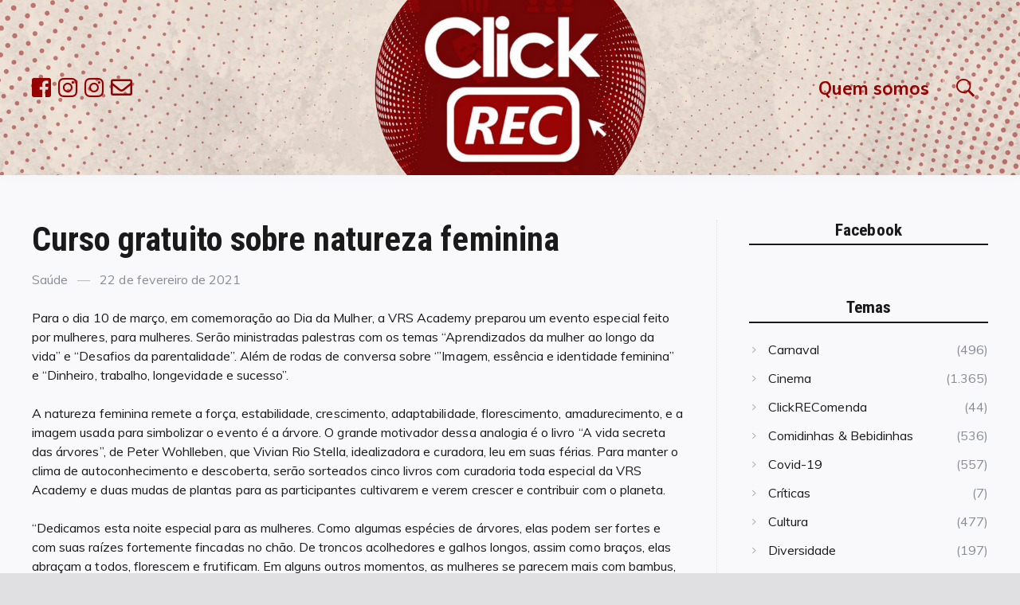

--- FILE ---
content_type: text/html; charset=UTF-8
request_url: https://clickrec.com.br/2021/02/curso-gratuito-sobre-natureza-feminina/
body_size: 14033
content:
<!doctype html>
<html lang="pt-BR" xmlns:fb="https://www.facebook.com/2008/fbml" xmlns:addthis="https://www.addthis.com/help/api-spec"  class="no-js">
<head>
	<meta charset="UTF-8">
	<meta name="viewport" content="width=device-width, initial-scale=1">
	<link rel="profile" href="https://gmpg.org/xfn/11">

	<script>(function(html){html.className = html.className.replace(/\bno-js\b/,'js')})(document.documentElement);</script>

			<style type="text/css">
			html {
			/*font-size: 100% !important;*/
			-webkit-text-size-adjust: 100% !important;
			/* Font varient */
			font-variant-ligatures: none !important;
			-webkit-font-variant-ligatures: none !important;
			/* Smoothing */
			-moz-osx-font-smoothing: grayscale !important;
			-webkit-font-smoothing: antialiased !important;
			-moz-font-smoothing: antialiased !important;
			font-smoothing: antialiased !important;
			text-rendering: optimizelegibility !important;
			/* Adjusts */
			text-shadow: rgba(0, 0, 0, .01) 0 0 1px !important;
			letter-spacing: .003em !important;
			}
			</style>
			<meta name='robots' content='index, follow, max-image-preview:large, max-snippet:-1, max-video-preview:-1' />
	<style>img:is([sizes="auto" i], [sizes^="auto," i]) { contain-intrinsic-size: 3000px 1500px }</style>
	
<!-- Google Tag Manager for WordPress by gtm4wp.com -->
<script data-cfasync="false" data-pagespeed-no-defer>
	var gtm4wp_datalayer_name = "dataLayer";
	var dataLayer = dataLayer || [];
</script>
<!-- End Google Tag Manager for WordPress by gtm4wp.com -->
	<!-- This site is optimized with the Yoast SEO plugin v24.5 - https://yoast.com/wordpress/plugins/seo/ -->
	<title>Curso gratuito sobre natureza feminina - ClickREC</title>
	<link rel="canonical" href="https://clickrec.com.br/2021/02/curso-gratuito-sobre-natureza-feminina/" />
	<meta property="og:locale" content="pt_BR" />
	<meta property="og:type" content="article" />
	<meta property="og:title" content="Curso gratuito sobre natureza feminina - ClickREC" />
	<meta property="og:description" content="Para o dia 10 de março, em comemoração ao Dia da Mulher, a VRS Academy preparou um evento especial feito por mulheres, para mulheres. Serão ministradas palestras com os temas &#8220;Aprendizados da mulher ao longo da vida&#8221; e &#8220;Desafios da parentalidade&#8221;. Além de rodas de conversa sobre &#8216;&#8221;Imagem, essência e identidade feminina&#8221; e &#8220;Dinheiro, trabalho, longevidade e sucesso&#8221;. &hellip; Read more &quot;Curso gratuito sobre natureza feminina&quot;" />
	<meta property="og:url" content="https://clickrec.com.br/2021/02/curso-gratuito-sobre-natureza-feminina/" />
	<meta property="og:site_name" content="ClickREC" />
	<meta property="article:publisher" content="https://www.facebook.com/RevistaClickRec/" />
	<meta property="article:published_time" content="2021-02-22T17:40:58+00:00" />
	<meta property="og:image" content="https://clickrec.com.br/wp-content/uploads/2020/11/logo-fb-clickrec1.jpg" />
	<meta property="og:image:width" content="1080" />
	<meta property="og:image:height" content="564" />
	<meta property="og:image:type" content="image/jpeg" />
	<meta name="author" content="Redação ClickREC" />
	<meta name="twitter:card" content="summary_large_image" />
	<meta name="twitter:creator" content="@revistaclickrec" />
	<meta name="twitter:site" content="@revistaclickrec" />
	<meta name="twitter:label1" content="Escrito por" />
	<meta name="twitter:data1" content="Redação ClickREC" />
	<meta name="twitter:label2" content="Est. tempo de leitura" />
	<meta name="twitter:data2" content="2 minutos" />
	<script type="application/ld+json" class="yoast-schema-graph">{"@context":"https://schema.org","@graph":[{"@type":"Article","@id":"https://clickrec.com.br/2021/02/curso-gratuito-sobre-natureza-feminina/#article","isPartOf":{"@id":"https://clickrec.com.br/2021/02/curso-gratuito-sobre-natureza-feminina/"},"author":{"name":"Redação ClickREC","@id":"https://clickrec.com.br/#/schema/person/26c065d51a18052de28ac1ef268ccfc5"},"headline":"Curso gratuito sobre natureza feminina","datePublished":"2021-02-22T17:40:58+00:00","mainEntityOfPage":{"@id":"https://clickrec.com.br/2021/02/curso-gratuito-sobre-natureza-feminina/"},"wordCount":415,"publisher":{"@id":"https://clickrec.com.br/#organization"},"articleSection":["Saúde"],"inLanguage":"pt-BR"},{"@type":"WebPage","@id":"https://clickrec.com.br/2021/02/curso-gratuito-sobre-natureza-feminina/","url":"https://clickrec.com.br/2021/02/curso-gratuito-sobre-natureza-feminina/","name":"Curso gratuito sobre natureza feminina - ClickREC","isPartOf":{"@id":"https://clickrec.com.br/#website"},"datePublished":"2021-02-22T17:40:58+00:00","breadcrumb":{"@id":"https://clickrec.com.br/2021/02/curso-gratuito-sobre-natureza-feminina/#breadcrumb"},"inLanguage":"pt-BR","potentialAction":[{"@type":"ReadAction","target":["https://clickrec.com.br/2021/02/curso-gratuito-sobre-natureza-feminina/"]}]},{"@type":"BreadcrumbList","@id":"https://clickrec.com.br/2021/02/curso-gratuito-sobre-natureza-feminina/#breadcrumb","itemListElement":[{"@type":"ListItem","position":1,"name":"Início","item":"https://clickrec.com.br/"},{"@type":"ListItem","position":2,"name":"Curso gratuito sobre natureza feminina"}]},{"@type":"WebSite","@id":"https://clickrec.com.br/#website","url":"https://clickrec.com.br/","name":"ClickREC","description":"Sempre jovem e inteligente como você!","publisher":{"@id":"https://clickrec.com.br/#organization"},"potentialAction":[{"@type":"SearchAction","target":{"@type":"EntryPoint","urlTemplate":"https://clickrec.com.br/?s={search_term_string}"},"query-input":{"@type":"PropertyValueSpecification","valueRequired":true,"valueName":"search_term_string"}}],"inLanguage":"pt-BR"},{"@type":"Organization","@id":"https://clickrec.com.br/#organization","name":"ClickREC","url":"https://clickrec.com.br/","logo":{"@type":"ImageObject","inLanguage":"pt-BR","@id":"https://clickrec.com.br/#/schema/logo/image/","url":"https://clickrec.com.br/wp-content/uploads/2019/12/logo-clickrec-2019.png","contentUrl":"https://clickrec.com.br/wp-content/uploads/2019/12/logo-clickrec-2019.png","width":780,"height":780,"caption":"ClickREC"},"image":{"@id":"https://clickrec.com.br/#/schema/logo/image/"},"sameAs":["https://www.facebook.com/RevistaClickRec/","https://x.com/revistaclickrec","https://www.instagram.com/asmeninasblog"]},{"@type":"Person","@id":"https://clickrec.com.br/#/schema/person/26c065d51a18052de28ac1ef268ccfc5","name":"Redação ClickREC","image":{"@type":"ImageObject","inLanguage":"pt-BR","@id":"https://clickrec.com.br/#/schema/person/image/","url":"https://secure.gravatar.com/avatar/7ef6ead579d7d64d327f70e9f77ca240?s=96&d=mm&r=g","contentUrl":"https://secure.gravatar.com/avatar/7ef6ead579d7d64d327f70e9f77ca240?s=96&d=mm&r=g","caption":"Redação ClickREC"},"sameAs":["https://clickrec.com.br"]}]}</script>
	<!-- / Yoast SEO plugin. -->


<link rel='dns-prefetch' href='//fonts.googleapis.com' />
<link href='https://fonts.gstatic.com' crossorigin rel='preconnect' />
<link rel="alternate" type="application/rss+xml" title="Feed para ClickREC &raquo;" href="https://clickrec.com.br/feed/" />
<link rel="alternate" type="application/rss+xml" title="Feed de comentários para ClickREC &raquo;" href="https://clickrec.com.br/comments/feed/" />
<script type="text/javascript">
/* <![CDATA[ */
window._wpemojiSettings = {"baseUrl":"https:\/\/s.w.org\/images\/core\/emoji\/15.0.3\/72x72\/","ext":".png","svgUrl":"https:\/\/s.w.org\/images\/core\/emoji\/15.0.3\/svg\/","svgExt":".svg","source":{"concatemoji":"https:\/\/clickrec.com.br\/wp-includes\/js\/wp-emoji-release.min.js?ver=6.7.4"}};
/*! This file is auto-generated */
!function(i,n){var o,s,e;function c(e){try{var t={supportTests:e,timestamp:(new Date).valueOf()};sessionStorage.setItem(o,JSON.stringify(t))}catch(e){}}function p(e,t,n){e.clearRect(0,0,e.canvas.width,e.canvas.height),e.fillText(t,0,0);var t=new Uint32Array(e.getImageData(0,0,e.canvas.width,e.canvas.height).data),r=(e.clearRect(0,0,e.canvas.width,e.canvas.height),e.fillText(n,0,0),new Uint32Array(e.getImageData(0,0,e.canvas.width,e.canvas.height).data));return t.every(function(e,t){return e===r[t]})}function u(e,t,n){switch(t){case"flag":return n(e,"\ud83c\udff3\ufe0f\u200d\u26a7\ufe0f","\ud83c\udff3\ufe0f\u200b\u26a7\ufe0f")?!1:!n(e,"\ud83c\uddfa\ud83c\uddf3","\ud83c\uddfa\u200b\ud83c\uddf3")&&!n(e,"\ud83c\udff4\udb40\udc67\udb40\udc62\udb40\udc65\udb40\udc6e\udb40\udc67\udb40\udc7f","\ud83c\udff4\u200b\udb40\udc67\u200b\udb40\udc62\u200b\udb40\udc65\u200b\udb40\udc6e\u200b\udb40\udc67\u200b\udb40\udc7f");case"emoji":return!n(e,"\ud83d\udc26\u200d\u2b1b","\ud83d\udc26\u200b\u2b1b")}return!1}function f(e,t,n){var r="undefined"!=typeof WorkerGlobalScope&&self instanceof WorkerGlobalScope?new OffscreenCanvas(300,150):i.createElement("canvas"),a=r.getContext("2d",{willReadFrequently:!0}),o=(a.textBaseline="top",a.font="600 32px Arial",{});return e.forEach(function(e){o[e]=t(a,e,n)}),o}function t(e){var t=i.createElement("script");t.src=e,t.defer=!0,i.head.appendChild(t)}"undefined"!=typeof Promise&&(o="wpEmojiSettingsSupports",s=["flag","emoji"],n.supports={everything:!0,everythingExceptFlag:!0},e=new Promise(function(e){i.addEventListener("DOMContentLoaded",e,{once:!0})}),new Promise(function(t){var n=function(){try{var e=JSON.parse(sessionStorage.getItem(o));if("object"==typeof e&&"number"==typeof e.timestamp&&(new Date).valueOf()<e.timestamp+604800&&"object"==typeof e.supportTests)return e.supportTests}catch(e){}return null}();if(!n){if("undefined"!=typeof Worker&&"undefined"!=typeof OffscreenCanvas&&"undefined"!=typeof URL&&URL.createObjectURL&&"undefined"!=typeof Blob)try{var e="postMessage("+f.toString()+"("+[JSON.stringify(s),u.toString(),p.toString()].join(",")+"));",r=new Blob([e],{type:"text/javascript"}),a=new Worker(URL.createObjectURL(r),{name:"wpTestEmojiSupports"});return void(a.onmessage=function(e){c(n=e.data),a.terminate(),t(n)})}catch(e){}c(n=f(s,u,p))}t(n)}).then(function(e){for(var t in e)n.supports[t]=e[t],n.supports.everything=n.supports.everything&&n.supports[t],"flag"!==t&&(n.supports.everythingExceptFlag=n.supports.everythingExceptFlag&&n.supports[t]);n.supports.everythingExceptFlag=n.supports.everythingExceptFlag&&!n.supports.flag,n.DOMReady=!1,n.readyCallback=function(){n.DOMReady=!0}}).then(function(){return e}).then(function(){var e;n.supports.everything||(n.readyCallback(),(e=n.source||{}).concatemoji?t(e.concatemoji):e.wpemoji&&e.twemoji&&(t(e.twemoji),t(e.wpemoji)))}))}((window,document),window._wpemojiSettings);
/* ]]> */
</script>
<style id='wp-emoji-styles-inline-css' type='text/css'>

	img.wp-smiley, img.emoji {
		display: inline !important;
		border: none !important;
		box-shadow: none !important;
		height: 1em !important;
		width: 1em !important;
		margin: 0 0.07em !important;
		vertical-align: -0.1em !important;
		background: none !important;
		padding: 0 !important;
	}
</style>
<link rel='stylesheet' id='wp-block-library-css' href='https://clickrec.com.br/wp-includes/css/dist/block-library/style.min.css?ver=6.7.4' type='text/css' media='all' />
<style id='classic-theme-styles-inline-css' type='text/css'>
/*! This file is auto-generated */
.wp-block-button__link{color:#fff;background-color:#32373c;border-radius:9999px;box-shadow:none;text-decoration:none;padding:calc(.667em + 2px) calc(1.333em + 2px);font-size:1.125em}.wp-block-file__button{background:#32373c;color:#fff;text-decoration:none}
</style>
<style id='global-styles-inline-css' type='text/css'>
:root{--wp--preset--aspect-ratio--square: 1;--wp--preset--aspect-ratio--4-3: 4/3;--wp--preset--aspect-ratio--3-4: 3/4;--wp--preset--aspect-ratio--3-2: 3/2;--wp--preset--aspect-ratio--2-3: 2/3;--wp--preset--aspect-ratio--16-9: 16/9;--wp--preset--aspect-ratio--9-16: 9/16;--wp--preset--color--black: #000000;--wp--preset--color--cyan-bluish-gray: #abb8c3;--wp--preset--color--white: #ffffff;--wp--preset--color--pale-pink: #f78da7;--wp--preset--color--vivid-red: #cf2e2e;--wp--preset--color--luminous-vivid-orange: #ff6900;--wp--preset--color--luminous-vivid-amber: #fcb900;--wp--preset--color--light-green-cyan: #7bdcb5;--wp--preset--color--vivid-green-cyan: #00d084;--wp--preset--color--pale-cyan-blue: #8ed1fc;--wp--preset--color--vivid-cyan-blue: #0693e3;--wp--preset--color--vivid-purple: #9b51e0;--wp--preset--gradient--vivid-cyan-blue-to-vivid-purple: linear-gradient(135deg,rgba(6,147,227,1) 0%,rgb(155,81,224) 100%);--wp--preset--gradient--light-green-cyan-to-vivid-green-cyan: linear-gradient(135deg,rgb(122,220,180) 0%,rgb(0,208,130) 100%);--wp--preset--gradient--luminous-vivid-amber-to-luminous-vivid-orange: linear-gradient(135deg,rgba(252,185,0,1) 0%,rgba(255,105,0,1) 100%);--wp--preset--gradient--luminous-vivid-orange-to-vivid-red: linear-gradient(135deg,rgba(255,105,0,1) 0%,rgb(207,46,46) 100%);--wp--preset--gradient--very-light-gray-to-cyan-bluish-gray: linear-gradient(135deg,rgb(238,238,238) 0%,rgb(169,184,195) 100%);--wp--preset--gradient--cool-to-warm-spectrum: linear-gradient(135deg,rgb(74,234,220) 0%,rgb(151,120,209) 20%,rgb(207,42,186) 40%,rgb(238,44,130) 60%,rgb(251,105,98) 80%,rgb(254,248,76) 100%);--wp--preset--gradient--blush-light-purple: linear-gradient(135deg,rgb(255,206,236) 0%,rgb(152,150,240) 100%);--wp--preset--gradient--blush-bordeaux: linear-gradient(135deg,rgb(254,205,165) 0%,rgb(254,45,45) 50%,rgb(107,0,62) 100%);--wp--preset--gradient--luminous-dusk: linear-gradient(135deg,rgb(255,203,112) 0%,rgb(199,81,192) 50%,rgb(65,88,208) 100%);--wp--preset--gradient--pale-ocean: linear-gradient(135deg,rgb(255,245,203) 0%,rgb(182,227,212) 50%,rgb(51,167,181) 100%);--wp--preset--gradient--electric-grass: linear-gradient(135deg,rgb(202,248,128) 0%,rgb(113,206,126) 100%);--wp--preset--gradient--midnight: linear-gradient(135deg,rgb(2,3,129) 0%,rgb(40,116,252) 100%);--wp--preset--font-size--small: 13px;--wp--preset--font-size--medium: 20px;--wp--preset--font-size--large: 36px;--wp--preset--font-size--x-large: 42px;--wp--preset--spacing--20: 0.44rem;--wp--preset--spacing--30: 0.67rem;--wp--preset--spacing--40: 1rem;--wp--preset--spacing--50: 1.5rem;--wp--preset--spacing--60: 2.25rem;--wp--preset--spacing--70: 3.38rem;--wp--preset--spacing--80: 5.06rem;--wp--preset--shadow--natural: 6px 6px 9px rgba(0, 0, 0, 0.2);--wp--preset--shadow--deep: 12px 12px 50px rgba(0, 0, 0, 0.4);--wp--preset--shadow--sharp: 6px 6px 0px rgba(0, 0, 0, 0.2);--wp--preset--shadow--outlined: 6px 6px 0px -3px rgba(255, 255, 255, 1), 6px 6px rgba(0, 0, 0, 1);--wp--preset--shadow--crisp: 6px 6px 0px rgba(0, 0, 0, 1);}:where(.is-layout-flex){gap: 0.5em;}:where(.is-layout-grid){gap: 0.5em;}body .is-layout-flex{display: flex;}.is-layout-flex{flex-wrap: wrap;align-items: center;}.is-layout-flex > :is(*, div){margin: 0;}body .is-layout-grid{display: grid;}.is-layout-grid > :is(*, div){margin: 0;}:where(.wp-block-columns.is-layout-flex){gap: 2em;}:where(.wp-block-columns.is-layout-grid){gap: 2em;}:where(.wp-block-post-template.is-layout-flex){gap: 1.25em;}:where(.wp-block-post-template.is-layout-grid){gap: 1.25em;}.has-black-color{color: var(--wp--preset--color--black) !important;}.has-cyan-bluish-gray-color{color: var(--wp--preset--color--cyan-bluish-gray) !important;}.has-white-color{color: var(--wp--preset--color--white) !important;}.has-pale-pink-color{color: var(--wp--preset--color--pale-pink) !important;}.has-vivid-red-color{color: var(--wp--preset--color--vivid-red) !important;}.has-luminous-vivid-orange-color{color: var(--wp--preset--color--luminous-vivid-orange) !important;}.has-luminous-vivid-amber-color{color: var(--wp--preset--color--luminous-vivid-amber) !important;}.has-light-green-cyan-color{color: var(--wp--preset--color--light-green-cyan) !important;}.has-vivid-green-cyan-color{color: var(--wp--preset--color--vivid-green-cyan) !important;}.has-pale-cyan-blue-color{color: var(--wp--preset--color--pale-cyan-blue) !important;}.has-vivid-cyan-blue-color{color: var(--wp--preset--color--vivid-cyan-blue) !important;}.has-vivid-purple-color{color: var(--wp--preset--color--vivid-purple) !important;}.has-black-background-color{background-color: var(--wp--preset--color--black) !important;}.has-cyan-bluish-gray-background-color{background-color: var(--wp--preset--color--cyan-bluish-gray) !important;}.has-white-background-color{background-color: var(--wp--preset--color--white) !important;}.has-pale-pink-background-color{background-color: var(--wp--preset--color--pale-pink) !important;}.has-vivid-red-background-color{background-color: var(--wp--preset--color--vivid-red) !important;}.has-luminous-vivid-orange-background-color{background-color: var(--wp--preset--color--luminous-vivid-orange) !important;}.has-luminous-vivid-amber-background-color{background-color: var(--wp--preset--color--luminous-vivid-amber) !important;}.has-light-green-cyan-background-color{background-color: var(--wp--preset--color--light-green-cyan) !important;}.has-vivid-green-cyan-background-color{background-color: var(--wp--preset--color--vivid-green-cyan) !important;}.has-pale-cyan-blue-background-color{background-color: var(--wp--preset--color--pale-cyan-blue) !important;}.has-vivid-cyan-blue-background-color{background-color: var(--wp--preset--color--vivid-cyan-blue) !important;}.has-vivid-purple-background-color{background-color: var(--wp--preset--color--vivid-purple) !important;}.has-black-border-color{border-color: var(--wp--preset--color--black) !important;}.has-cyan-bluish-gray-border-color{border-color: var(--wp--preset--color--cyan-bluish-gray) !important;}.has-white-border-color{border-color: var(--wp--preset--color--white) !important;}.has-pale-pink-border-color{border-color: var(--wp--preset--color--pale-pink) !important;}.has-vivid-red-border-color{border-color: var(--wp--preset--color--vivid-red) !important;}.has-luminous-vivid-orange-border-color{border-color: var(--wp--preset--color--luminous-vivid-orange) !important;}.has-luminous-vivid-amber-border-color{border-color: var(--wp--preset--color--luminous-vivid-amber) !important;}.has-light-green-cyan-border-color{border-color: var(--wp--preset--color--light-green-cyan) !important;}.has-vivid-green-cyan-border-color{border-color: var(--wp--preset--color--vivid-green-cyan) !important;}.has-pale-cyan-blue-border-color{border-color: var(--wp--preset--color--pale-cyan-blue) !important;}.has-vivid-cyan-blue-border-color{border-color: var(--wp--preset--color--vivid-cyan-blue) !important;}.has-vivid-purple-border-color{border-color: var(--wp--preset--color--vivid-purple) !important;}.has-vivid-cyan-blue-to-vivid-purple-gradient-background{background: var(--wp--preset--gradient--vivid-cyan-blue-to-vivid-purple) !important;}.has-light-green-cyan-to-vivid-green-cyan-gradient-background{background: var(--wp--preset--gradient--light-green-cyan-to-vivid-green-cyan) !important;}.has-luminous-vivid-amber-to-luminous-vivid-orange-gradient-background{background: var(--wp--preset--gradient--luminous-vivid-amber-to-luminous-vivid-orange) !important;}.has-luminous-vivid-orange-to-vivid-red-gradient-background{background: var(--wp--preset--gradient--luminous-vivid-orange-to-vivid-red) !important;}.has-very-light-gray-to-cyan-bluish-gray-gradient-background{background: var(--wp--preset--gradient--very-light-gray-to-cyan-bluish-gray) !important;}.has-cool-to-warm-spectrum-gradient-background{background: var(--wp--preset--gradient--cool-to-warm-spectrum) !important;}.has-blush-light-purple-gradient-background{background: var(--wp--preset--gradient--blush-light-purple) !important;}.has-blush-bordeaux-gradient-background{background: var(--wp--preset--gradient--blush-bordeaux) !important;}.has-luminous-dusk-gradient-background{background: var(--wp--preset--gradient--luminous-dusk) !important;}.has-pale-ocean-gradient-background{background: var(--wp--preset--gradient--pale-ocean) !important;}.has-electric-grass-gradient-background{background: var(--wp--preset--gradient--electric-grass) !important;}.has-midnight-gradient-background{background: var(--wp--preset--gradient--midnight) !important;}.has-small-font-size{font-size: var(--wp--preset--font-size--small) !important;}.has-medium-font-size{font-size: var(--wp--preset--font-size--medium) !important;}.has-large-font-size{font-size: var(--wp--preset--font-size--large) !important;}.has-x-large-font-size{font-size: var(--wp--preset--font-size--x-large) !important;}
:where(.wp-block-post-template.is-layout-flex){gap: 1.25em;}:where(.wp-block-post-template.is-layout-grid){gap: 1.25em;}
:where(.wp-block-columns.is-layout-flex){gap: 2em;}:where(.wp-block-columns.is-layout-grid){gap: 2em;}
:root :where(.wp-block-pullquote){font-size: 1.5em;line-height: 1.6;}
</style>
<link rel='stylesheet' id='ple-style-css' href='https://clickrec.com.br/wp-content/plugins/page-loading-effects/assets/css/style.css?ver=1.0.0' type='text/css' media='all' />
<link rel='stylesheet' id='pz-custom-backend-css' href='https://clickrec.com.br/wp-content/plugins/pz-custom-backend/public/css/pz-custom-backend-public.css?ver=1.1' type='text/css' media='all' />
<link rel='stylesheet' id='quta-fonts-css' href='https://fonts.googleapis.com/css?family=Muli%3A400%2C400i%2C700%2C700i%7CRoboto+Condensed%3A400%2C400i%2C700%2C700i&#038;subset=latin' type='text/css' media='all' />
<link rel='stylesheet' id='font-awesome-css' href='https://clickrec.com.br/pz_clickrec/assets/vendor/font-awesome/css/fontawesome-all.min.css?ver=5.0.9' type='text/css' media='all' />
<link rel='stylesheet' id='ionicons-css' href='https://clickrec.com.br/pz_clickrec/assets/vendor/ionicons/css/ionicons.min.css?ver=2.0.0' type='text/css' media='all' />
<link rel='stylesheet' id='quta-style-css' href='https://clickrec.com.br/pz_clickrec/pz_style.css?ver=6.7.4' type='text/css' media='all' />
<link rel='stylesheet' id='slick-css' href='https://clickrec.com.br/pz_clickrec/assets/vendor/slick/slick.css?ver=1.8.0' type='text/css' media='all' />
<link rel='stylesheet' id='addthis_all_pages-css' href='https://clickrec.com.br/wp-content/plugins/addthis/frontend/build/addthis_wordpress_public.min.css?ver=6.7.4' type='text/css' media='all' />
<script type="text/javascript" src="//clickrec.com.br/wp-content/plugins/wp-hide-security-enhancer/assets/js/devtools-detect.js?ver=2.6.1" id="devtools-detect-js"></script>
<script type="text/javascript" src="https://clickrec.com.br/wp-content/plugins/page-loading-effects/assets/js/ple.preloader.min.js?ver=6.7.4" id="ple-script-js"></script>
<script type="text/javascript" src="https://clickrec.com.br/wp-includes/js/jquery/jquery.min.js?ver=3.7.1" id="jquery-core-js"></script>
<script type="text/javascript" src="https://clickrec.com.br/wp-includes/js/jquery/jquery-migrate.min.js?ver=3.4.1" id="jquery-migrate-js"></script>
<script type="text/javascript" src="https://clickrec.com.br/wp-content/plugins/pz-custom-backend/public/js/pz-custom-backend-public.js?ver=1.1" id="pz-custom-backend-js"></script>
<link rel="https://api.w.org/" href="https://clickrec.com.br/wp-json/" /><link rel="alternate" title="JSON" type="application/json" href="https://clickrec.com.br/wp-json/wp/v2/posts/34367" /><link rel="EditURI" type="application/rsd+xml" title="RSD" href="https://clickrec.com.br/xmlrpc.php?rsd" />
<meta name="generator" content="WordPress 6.7.4" />
<link rel='shortlink' href='https://clickrec.com.br/?p=34367' />
<link rel="alternate" title="oEmbed (JSON)" type="application/json+oembed" href="https://clickrec.com.br/wp-json/oembed/1.0/embed?url=https%3A%2F%2Fclickrec.com.br%2F2021%2F02%2Fcurso-gratuito-sobre-natureza-feminina%2F" />
<link rel="alternate" title="oEmbed (XML)" type="text/xml+oembed" href="https://clickrec.com.br/wp-json/oembed/1.0/embed?url=https%3A%2F%2Fclickrec.com.br%2F2021%2F02%2Fcurso-gratuito-sobre-natureza-feminina%2F&#038;format=xml" />
<script type="text/javascript">
  plePreloader.speed = "";
  if(!plePreloader.speed){
    plePreloader.speed=4000;
  }
  plePreloader.elem = "ple-loader-wraps99";
  plePreloader.elemInner = '';
  plePreloader.kicks();
</script>
<style type="text/css">
  #ple-loader-wraps99 {
    background: #ffffff;
  }
  #ple-loader-wraps99 #ple-animates {
     background:#960000;}
</style>
<!-- Global site tag (gtag.js) - Google Analytics -->
<script async src='https://www.googletagmanager.com/gtag/js?id=UA-40661755-55'></script>
<script>
	window.dataLayer = window.dataLayer || [];
	function gtag(){dataLayer.push(arguments);}
	gtag('js', new Date());

	gtag('config', 'UA-40661755-55');
</script>

<!-- Google Tag Manager for WordPress by gtm4wp.com -->
<!-- GTM Container placement set to footer -->
<script data-cfasync="false" data-pagespeed-no-defer type="text/javascript">
	var dataLayer_content = {"pagePostType":"post","pagePostType2":"single-post","pageCategory":["saude"],"pagePostAuthor":"Redação ClickREC","browserName":"","browserVersion":"","browserEngineName":"","browserEngineVersion":"","osName":"","osVersion":"","deviceType":"bot","deviceManufacturer":"","deviceModel":""};
	dataLayer.push( dataLayer_content );
</script>
<script data-cfasync="false">
(function(w,d,s,l,i){w[l]=w[l]||[];w[l].push({'gtm.start':
new Date().getTime(),event:'gtm.js'});var f=d.getElementsByTagName(s)[0],
j=d.createElement(s),dl=l!='dataLayer'?'&l='+l:'';j.async=true;j.src=
'//www.googletagmanager.com/gtm.js?id='+i+dl;f.parentNode.insertBefore(j,f);
})(window,document,'script','dataLayer','GTM-5S7NKKN');
</script>
<!-- End Google Tag Manager for WordPress by gtm4wp.com -->	<style id="quta-custom-header-styles" type="text/css">
		.header__site-title,
		.site-description {
			position: absolute;
			clip: rect(1px, 1px, 1px, 1px);
		}
	</style>
	<link rel="icon" href="https://clickrec.com.br/wp-content/uploads/2020/01/cropped-Favicon-150x150.png" sizes="32x32" />
<link rel="icon" href="https://clickrec.com.br/wp-content/uploads/2020/01/cropped-Favicon-300x300.png" sizes="192x192" />
<link rel="apple-touch-icon" href="https://clickrec.com.br/wp-content/uploads/2020/01/cropped-Favicon-300x300.png" />
<meta name="msapplication-TileImage" content="https://clickrec.com.br/wp-content/uploads/2020/01/cropped-Favicon-300x300.png" />
		<style type="text/css" id="wp-custom-css">
			/* Turn off hyphenation */
p {
-moz-hyphens: none;
-ms-hyphens: none;
-webkit-hyphens: none;
hyphens: none;
word-wrap: normal;
}		</style>
		</head>

<body data-rsssl=1 class="post-template-default single single-post postid-34367 single-format-standard wp-custom-logo layout_wide sidebar_right colorscheme_default">
<div id="page" class="site">
	<a class="skip-link screen-reader-text" href="#content">Skip to content</a>

	<header id="masthead" class="header">
		<div class="container">
			<div class="header__rs">
				<a href="https://www.facebook.com/RevistaClickRec/" target="_blank"><i class="fab fa-facebook-square"></i></a>
				<a href="https://www.instagram.com/asmeninasreal/" target="_blank"><i class="fab fa-instagram"></i></a>
				<a href="https://www.instagram.com/portalclickrec/" target="_blank"><i class="fab fa-instagram"></i></a>
				<!--<a href="https://www.instagram.com/asmeninasblog/" target="_blank"><i class="fab fa-instagram"></i></a>-->
				<a href="mailto:revistaclickrec@gmail.com" target="_blank"><i class="far fa-envelope"></i></a>
			</div>
			
			<div class="header__branding">
				<a href="https://clickrec.com.br" class="custom-logo-link" rel="home"><img width="173" height="40" src="https://clickrec.com.br/wp-content/uploads/2019/12/cropped-marca-SemRevista-Horizontal-2.png" class="custom-logo" alt="ClickREC"></a>					<p class="header__site-title"><a href="https://clickrec.com.br/" rel="home">ClickREC</a></p>
							</div><!-- .site-branding -->

			
<button id="menu-toggle" class="header__menu-toggle">
	<span class="screen-reader-text">Menu</span>
	<span class="icon-bar"></span>
	<span class="icon-bar"></span>
	<span class="icon-bar"></span>
</button><!-- .menu-toggle -->

<nav id="header-menu" class="header__menu" aria-label="Header Menu">
	<div class="menu-main-menu-container"><ul id="menu-primary" class="header__menu_primary"><li id="menu-item-16414" class="menu-item menu-item-type-post_type menu-item-object-page menu-item-16414"><a href="https://clickrec.com.br/sobre/">Quem somos</a></li>
</ul></div>
	<ul id="menu-secondary" class="header__menu_secondary">
		<li id="menu-item-search" class="menu-item menu-item_search">
			<a href="#">
				<span>Buscar</span>
			</a>
		</li>
					</ul>
	
	<div class="header__rs menumobi">
		<a href="https://www.facebook.com/RevistaClickRec/" target="_blank"><i class="fab fa-facebook-square"></i></a>
		<a href="https://www.instagram.com/asmeninasreal/" target="_blank"><i class="fab fa-instagram"></i></a>
		<a href="https://www.instagram.com/portalclickrec/" target="_blank"><i class="fab fa-instagram"></i></a>
		<a href="mailto:revistaclickrec@gmail.com" target="_blank"><i class="far fa-envelope"></i></a>
	</div>
	
</nav><!-- .header__menu -->
		</div><!-- .container -->
	</header><!-- #masthead -->

	
	
	<div id="content" class="content">
		
<div id="content-area" class="content-area">
	<div class="container">
		<main id="primary" class="main-content">

			
<article id="post-34367" class="post-34367 post type-post status-publish format-standard hentry category-saude">
	<header class="entry-header">
		
		<h1 class="entry-title">Curso gratuito sobre natureza feminina</h1>
		<div class="entry-meta">
			<span class="cat-links"><span class="screen-reader-text">Categories</span><a href="https://clickrec.com.br/temas/saude/" rel="category tag">Saúde</a></span><span class="posted-on"><span class="screen-reader-text">Posted on </span><a href="https://clickrec.com.br/2021/02/curso-gratuito-sobre-natureza-feminina/" rel="bookmark"><time class="entry-date published updated" datetime="2021-02-22T14:40:58-03:00">22 de fevereiro de 2021</time></a></span>		</div><!-- .entry-meta -->
	</header><!-- .entry-header -->

		
	<div class="entry-content">
		<div class="at-above-post addthis_tool" data-url="https://clickrec.com.br/2021/02/curso-gratuito-sobre-natureza-feminina/"></div><p>Para o dia 10 de março, em comemoração ao Dia da Mulher, a VRS Academy preparou um evento especial feito por mulheres, para mulheres. Serão ministradas palestras com os temas &#8220;Aprendizados da mulher ao longo da vida&#8221; e &#8220;Desafios da parentalidade&#8221;. Além de rodas de conversa sobre &#8216;&#8221;Imagem, essência e identidade feminina&#8221; e &#8220;Dinheiro, trabalho, longevidade e sucesso&#8221;.</p>
<p>A natureza feminina remete a força, estabilidade, crescimento, adaptabilidade, florescimento, amadurecimento, e a imagem usada para simbolizar o evento é a árvore. O grande motivador dessa analogia é o livro &#8220;A vida secreta das árvores&#8221;, de Peter Wohlleben, que Vivian Rio Stella, idealizadora e curadora, leu em suas férias. Para manter o clima de autoconhecimento e descoberta, serão sorteados cinco livros com curadoria toda especial da VRS Academy e duas mudas de plantas para as participantes cultivarem e verem crescer e contribuir com o planeta.</p>
<p>&#8220;Dedicamos esta noite especial para as mulheres. Como algumas espécies de árvores, elas podem ser fortes e com suas raízes fortemente fincadas no chão. De troncos acolhedores e galhos longos, assim como braços, elas abraçam a todos, florescem e frutificam. Em alguns outros momentos, as mulheres se parecem mais com bambus, que se dobram ao vento e, flexíveis, superam as mais violentas intempéries&#8221;, explica a idealizadora Vivian Rio Stella.</p>
<div>
<p>A participante escolhe a forma como prefere contribuir. Quem investir um valor financeiro para participar do evento, ganha acesso à Confraria do Saber da VRS Academy e até contribui com o IPÊ (Instituto de pesquisas ecológicas) que reforça nosso compromisso com o meio ambiente, o conhecimento e o aprendizado ao longo da vida</p>
</div>
<p><strong>Programação</strong>:</p>
<ul type="disc">
<li><strong>Aprendizados da mulher ao longo da vida</strong> &#8211; Palestra com Vivi Rio Stella. Duração: 10 minutos.</li>
<li><strong>Imagem, essência e identidade feminina</strong> &#8211; Roda de conversa com Bru dos Santos, Ana Lucia Gaudio e Cris Magalhães. Mediação de Gisa Souza. Duração: 40 minutos.</li>
<li><strong>Desafios da parentalidade</strong> &#8211;  Vivi Rio Stella entrevista Eliana Cipriano.</li>
<li><strong>Dinheiro, trabalho, longevidade e sucesso</strong> &#8211; Roda de conversa com Luciana Nardini, Patricia Ansarah e Luciana Correa. Mediação de Cris Magalhães. Duração: 40 minutos.</li>
<li><strong>Encerramento</strong> com Vivi Rio Stella. Duração: 20 minutos.</li>
</ul>
<div>
<p><strong style="color: var(--body__color); font-family: var(--font-family_base); font-size: var(--font-size_base);">Serviço:<br />
</strong><strong style="color: var(--body__color); font-family: var(--font-family_base); font-size: var(--font-size_base);">Curso: Natureza Feminina: um evento feito por mulheres, para mulheres<br />
</strong><strong style="color: var(--body__color); font-family: var(--font-family_base); font-size: var(--font-size_base);">Data:</strong><span style="color: var(--body__color); font-family: var(--font-family_base); font-size: var(--font-size_base); font-weight: var(--font-weight_base);"> 10/03/2021 (quarta-feira)<br />
</span><strong style="color: var(--body__color); font-family: var(--font-family_base); font-size: var(--font-size_base);">Horário:</strong><span style="color: var(--body__color); font-family: var(--font-family_base); font-size: var(--font-size_base); font-weight: var(--font-weight_base);"> 19h às 21h30.<br />
</span><strong style="color: var(--body__color); font-family: var(--font-family_base); font-size: var(--font-size_base);">Modalidade:</strong><span style="color: var(--body__color); font-family: var(--font-family_base); font-size: var(--font-size_base); font-weight: var(--font-weight_base);"> Via Zoom<br />
</span><strong style="color: var(--body__color); font-family: var(--font-family_base); font-size: var(--font-size_base);">Custo</strong><span style="color: var(--body__color); font-family: var(--font-family_base); font-size: var(--font-size_base); font-weight: var(--font-weight_base);">: Gratuito, com opção de contribuição solidária.<br />
</span><strong style="color: var(--body__color); font-family: var(--font-family_base); font-size: var(--font-size_base);">Site para inscrições</strong><span style="color: var(--body__color); font-family: var(--font-family_base); font-size: var(--font-size_base); font-weight: var(--font-weight_base);">: </span><a style="font-family: var(--font-family_base); font-size: var(--font-size_base); font-weight: var(--font-weight_base);" href="https://bit.ly/2NCxruR" target="_blank" rel="noopener noreferrer" data-saferedirecturl="https://www.google.com/url?q=https://bit.ly/2NCxruR&amp;source=gmail&amp;ust=1614098219936000&amp;usg=AFQjCNFWgwEXhUa4FpeV27ap3K-raOBECA">https://bit.ly/<wbr />2NCxruR</a><span style="color: var(--body__color); font-family: var(--font-family_base); font-size: var(--font-size_base); font-weight: var(--font-weight_base);"> </span></p>
</div>
<!-- AddThis Advanced Settings above via filter on the_content --><!-- AddThis Advanced Settings below via filter on the_content --><!-- AddThis Advanced Settings generic via filter on the_content --><!-- AddThis Share Buttons above via filter on the_content --><!-- AddThis Share Buttons below via filter on the_content --><div class="at-below-post addthis_tool" data-url="https://clickrec.com.br/2021/02/curso-gratuito-sobre-natureza-feminina/"></div><!-- AddThis Share Buttons generic via filter on the_content --><!-- data posterior --><p>*Via Assessoria</p>	</div><!-- .entry-content -->
	
	<footer class="entry-footer"><span class="byline"> <span class="author vcard"><a class="url fn n" href="https://clickrec.com.br/author/clickrec/"><img alt='' src='https://secure.gravatar.com/avatar/7ef6ead579d7d64d327f70e9f77ca240?s=24&#038;d=mm&#038;r=g' srcset='https://secure.gravatar.com/avatar/7ef6ead579d7d64d327f70e9f77ca240?s=48&#038;d=mm&#038;r=g 2x' class='avatar avatar-24 photo' height='24' width='24' decoding='async'/>Redação ClickREC</a></span></span></footer><!-- .entry-footer --></article><!-- #post-34367 -->
			<section class="related-posts">
				<div class="related-posts__title">
					<h3>Related Posts</h3>
				</div><!-- .related-posts__title -->

				<div class="related-posts__list">
					
						<article class="post-card">
							
								<a class="post-card__thumbnail" href="https://clickrec.com.br/2024/04/especialista-alerta-manchas-arroxeadas-na-pele-palidez-e-febre-podem-ser-sinais-de-leucemia-infantil/" aria-hidden="true">
									<img src="https://clickrec.com.br/wp-content/uploads/2024/04/young-child-therapy-battling-cancer-768x512.jpg"
											 srcset="https://clickrec.com.br/wp-content/uploads/2024/04/young-child-therapy-battling-cancer-768x512.jpg 768w, https://clickrec.com.br/wp-content/uploads/2024/04/young-child-therapy-battling-cancer-300x200.jpg 300w, https://clickrec.com.br/wp-content/uploads/2024/04/young-child-therapy-battling-cancer-1024x683.jpg 1024w, https://clickrec.com.br/wp-content/uploads/2024/04/young-child-therapy-battling-cancer-1536x1024.jpg 1536w, https://clickrec.com.br/wp-content/uploads/2024/04/young-child-therapy-battling-cancer-2048x1365.jpg 2048w, https://clickrec.com.br/wp-content/uploads/2024/04/young-child-therapy-battling-cancer-2000x1333.jpg 2000w, https://clickrec.com.br/wp-content/uploads/2024/04/young-child-therapy-battling-cancer.jpg 1620w"
											 sizes="(max-width: 599px) 95vw, (max-width: 959px) 48vw, (max-width: 1279px) 35vw, 247px"
											 width="768"
											 height="512"
											 alt="Especialista alerta: manchas arroxeadas na pele, palidez e febre podem ser sinais de leucemia infantil">
								</a>
							
							<div class="post-card__body">
										<div class="post-card__meta">
			<span class="cat-links"><span class="screen-reader-text">Category</span><a href="https://clickrec.com.br/temas/saude/">Saúde</a></span><span class="posted-on"><span class="screen-reader-text">Posted on </span><a href="https://clickrec.com.br/2024/04/especialista-alerta-manchas-arroxeadas-na-pele-palidez-e-febre-podem-ser-sinais-de-leucemia-infantil/" rel="bookmark"><time class="entry-date published updated" datetime="2024-04-24T11:14:24-03:00">24 de abril de 2024</time></a></span>		</div><!-- .post-card__meta -->
									<h4 class="post-card__title"><a href="https://clickrec.com.br/2024/04/especialista-alerta-manchas-arroxeadas-na-pele-palidez-e-febre-podem-ser-sinais-de-leucemia-infantil/" rel="bookmark">Especialista alerta: manchas arroxeadas na pele, palidez e febre podem ser sinais de leucemia infantil</a></h4>
															</div>
						</article><!-- .post-card -->

					
						<article class="post-card">
							
								<a class="post-card__thumbnail" href="https://clickrec.com.br/2024/01/bazar-do-nacc-com-opcoes-de-fantasias-para-o-carnaval/" aria-hidden="true">
									<img src="https://clickrec.com.br/wp-content/uploads/2024/01/Fantasias-NACC-Bazar-768x391.jpg"
											 srcset="https://clickrec.com.br/wp-content/uploads/2024/01/Fantasias-NACC-Bazar-768x391.jpg 768w, https://clickrec.com.br/wp-content/uploads/2024/01/Fantasias-NACC-Bazar-300x153.jpg 300w, https://clickrec.com.br/wp-content/uploads/2024/01/Fantasias-NACC-Bazar.jpg 800w"
											 sizes="(max-width: 599px) 95vw, (max-width: 959px) 48vw, (max-width: 1279px) 35vw, 247px"
											 width="768"
											 height="391"
											 alt="Bazar do NACC com opções de fantasias para o Carnaval">
								</a>
							
							<div class="post-card__body">
										<div class="post-card__meta">
			<span class="cat-links"><span class="screen-reader-text">Category</span><a href="https://clickrec.com.br/temas/carnaval/">Carnaval</a></span><span class="posted-on"><span class="screen-reader-text">Posted on </span><a href="https://clickrec.com.br/2024/01/bazar-do-nacc-com-opcoes-de-fantasias-para-o-carnaval/" rel="bookmark"><time class="entry-date published updated" datetime="2024-01-16T16:09:05-03:00">16 de janeiro de 2024</time></a></span>		</div><!-- .post-card__meta -->
									<h4 class="post-card__title"><a href="https://clickrec.com.br/2024/01/bazar-do-nacc-com-opcoes-de-fantasias-para-o-carnaval/" rel="bookmark">Bazar do NACC com opções de fantasias para o Carnaval</a></h4>
															</div>
						</article><!-- .post-card -->

					
						<article class="post-card">
							
								<a class="post-card__thumbnail" href="https://clickrec.com.br/2024/01/especialista-explica-o-que-deve-ser-feito-caso-haja-a-recusa-na-cirurgia-de-redesignacao-sexual-pelo-plano-de-saude/" aria-hidden="true">
									<img src="https://clickrec.com.br/wp-content/uploads/2024/01/Visibilidade-Trans-768x512.jpg"
											 srcset="https://clickrec.com.br/wp-content/uploads/2024/01/Visibilidade-Trans-768x512.jpg 768w, https://clickrec.com.br/wp-content/uploads/2024/01/Visibilidade-Trans-300x200.jpg 300w, https://clickrec.com.br/wp-content/uploads/2024/01/Visibilidade-Trans-1024x683.jpg 1024w, https://clickrec.com.br/wp-content/uploads/2024/01/Visibilidade-Trans-1536x1024.jpg 1536w, https://clickrec.com.br/wp-content/uploads/2024/01/Visibilidade-Trans-2048x1365.jpg 2048w, https://clickrec.com.br/wp-content/uploads/2024/01/Visibilidade-Trans-2000x1333.jpg 2000w, https://clickrec.com.br/wp-content/uploads/2024/01/Visibilidade-Trans.jpg 1620w"
											 sizes="(max-width: 599px) 95vw, (max-width: 959px) 48vw, (max-width: 1279px) 35vw, 247px"
											 width="768"
											 height="512"
											 alt="Especialista explica o que deve ser feito caso haja a recusa na cirurgia de redesignação sexual pelo plano de saúde">
								</a>
							
							<div class="post-card__body">
										<div class="post-card__meta">
			<span class="cat-links"><span class="screen-reader-text">Category</span><a href="https://clickrec.com.br/temas/lgbti-lgbt-lgbtq-lgbtqi-orgulho-pride-diversidade/">Diversidade</a></span><span class="posted-on"><span class="screen-reader-text">Posted on </span><a href="https://clickrec.com.br/2024/01/especialista-explica-o-que-deve-ser-feito-caso-haja-a-recusa-na-cirurgia-de-redesignacao-sexual-pelo-plano-de-saude/" rel="bookmark"><time class="entry-date published updated" datetime="2024-01-26T10:50:57-03:00">26 de janeiro de 2024</time></a></span>		</div><!-- .post-card__meta -->
									<h4 class="post-card__title"><a href="https://clickrec.com.br/2024/01/especialista-explica-o-que-deve-ser-feito-caso-haja-a-recusa-na-cirurgia-de-redesignacao-sexual-pelo-plano-de-saude/" rel="bookmark">Especialista explica o que deve ser feito caso haja a recusa na cirurgia de redesignação sexual pelo plano de saúde</a></h4>
															</div>
						</article><!-- .post-card -->

									</div><!-- .related-posts__list -->
			</section><!-- .related-posts -->
		
		</main><!-- #primary -->

		
<aside id="secondary" class="sidebar sidebar_sticky">
	<div class="widget-area">
		<section id="weblizar_facebook_likebox-2" class="widget widget_weblizar_facebook_likebox"><h2 class="widget-title">Facebook</h2>		<style>
		@media (max-width:767px) {
			.fb_iframe_widget {
				width: 100%;
			}
			.fb_iframe_widget span {
				width: 100% !important;
			}
			.fb_iframe_widget iframe {
				width: 100% !important;
			}
			._8r {
				margin-right: 5px;
				margin-top: -4px !important;
			}
		}
		</style>
        <div style="display:block;width:100%;float:left;overflow:hidden;margin-bottom:20px">
			<div id="fb-root"></div>
			<script>(function(d, s, id) {
			  var js, fjs = d.getElementsByTagName(s)[0];
			  if (d.getElementById(id)) return;
			  js = d.createElement(s); js.id = id;
			  js.src = "//connect.facebook.net/pt_BR/sdk.js#xfbml=1&version=v2.7";
			  fjs.parentNode.insertBefore(js, fjs);
			}(document, 'script', 'facebook-jssdk'));</script>
			<div class="fb-like-box" style="background-color: auto;" data-small-header="true" data-height="560" data-href="https://www.facebook.com/RevistaClickRec/" data-show-border="true" data-show-faces="true" data-stream="false" data-width="292" data-force-wall="false"></div>

		</div>
        </section><section id="categories-2" class="widget widget_categories"><h2 class="widget-title">Temas</h2>
			<ul>
					<li class="cat-item cat-item-941"><a href="https://clickrec.com.br/temas/carnaval/">Carnaval</a> (496)
</li>
	<li class="cat-item cat-item-69"><a href="https://clickrec.com.br/temas/cinema/">Cinema</a> (1.365)
</li>
	<li class="cat-item cat-item-123"><a href="https://clickrec.com.br/temas/acontece-aqui/">ClickREComenda</a> (44)
</li>
	<li class="cat-item cat-item-948"><a href="https://clickrec.com.br/temas/gastronomia/">Comidinhas &amp; Bebidinhas</a> (536)
</li>
	<li class="cat-item cat-item-959"><a href="https://clickrec.com.br/temas/covid-19/">Covid-19</a> (557)
</li>
	<li class="cat-item cat-item-943"><a href="https://clickrec.com.br/temas/cinema/criticas-cinema/">Críticas</a> (7)
</li>
	<li class="cat-item cat-item-947"><a href="https://clickrec.com.br/temas/cultura-teatro/">Cultura</a> (477)
</li>
	<li class="cat-item cat-item-961"><a href="https://clickrec.com.br/temas/lgbti-lgbt-lgbtq-lgbtqi-orgulho-pride-diversidade/">Diversidade</a> (197)
</li>
	<li class="cat-item cat-item-74"><a href="https://clickrec.com.br/temas/diversos/">Diversos</a> (4.105)
</li>
	<li class="cat-item cat-item-963"><a href="https://clickrec.com.br/temas/educacao/">Educação</a> (333)
</li>
	<li class="cat-item cat-item-949"><a href="https://clickrec.com.br/temas/geek/">Geek</a> (97)
</li>
	<li class="cat-item cat-item-950"><a href="https://clickrec.com.br/temas/moda/">Moda &amp; Beleza</a> (385)
</li>
	<li class="cat-item cat-item-72"><a href="https://clickrec.com.br/temas/musica/">Música</a> (2.745)
</li>
	<li class="cat-item cat-item-960"><a href="https://clickrec.com.br/temas/noticias/">Notícias</a> (861)
</li>
	<li class="cat-item cat-item-1042"><a href="https://clickrec.com.br/temas/opiniao/">Opinião</a> (72)
</li>
	<li class="cat-item cat-item-964"><a href="https://clickrec.com.br/temas/pets/">Pets</a> (35)
</li>
	<li class="cat-item cat-item-962"><a href="https://clickrec.com.br/temas/saude/">Saúde</a> (318)
</li>
	<li class="cat-item cat-item-952"><a href="https://clickrec.com.br/temas/shoppings/">Shoppings &amp; Compras</a> (947)
</li>
	<li class="cat-item cat-item-71"><a href="https://clickrec.com.br/temas/shows-festas/">Shows, Festas &amp; Eventos</a> (1.245)
</li>
	<li class="cat-item cat-item-965"><a href="https://clickrec.com.br/temas/teatro/">Teatro</a> (71)
</li>
	<li class="cat-item cat-item-953"><a href="https://clickrec.com.br/temas/tecnologia/">Tecnologia</a> (221)
</li>
	<li class="cat-item cat-item-946"><a href="https://clickrec.com.br/temas/filmes-series/">TV, Filmes &amp; Series</a> (49)
</li>
			</ul>

			</section>
		<section id="recent-posts-2" class="widget widget_recent_entries">
		<h2 class="widget-title">posts recentes</h2>
		<ul>
											<li>
					<a href="https://clickrec.com.br/2026/01/shopping-patteo-olinda-recebe-mutirao-de-coleta-de-sangue-em-parceria-com-uninassau-e-hemope/">Shopping Patteo Olinda recebe mutirão de coleta de sangue em parceria com UNINASSAU e Hemope</a>
									</li>
											<li>
					<a href="https://clickrec.com.br/2026/01/graduacao-em-2026-estacio-oferece-mensalidades-gratuitas/">Graduação em 2026: Estácio oferece mensalidades gratuitas</a>
									</li>
											<li>
					<a href="https://clickrec.com.br/2026/01/especialista-destaca-cuidados-com-a-pele-das-criancas-durante-as-ferias-protecao-solar-e-prioridade/">Especialista destaca cuidados com a pele das crianças durante as férias: proteção solar é prioridade</a>
									</li>
											<li>
					<a href="https://clickrec.com.br/2026/01/ranking-analise-advocacia-2026-aponta-urbano-vitalino-como-maior-escritorio-full-service-do-pais/">Ranking Análise Advocacia 2026 aponta Urbano Vitalino como maior escritório full service do país</a>
									</li>
											<li>
					<a href="https://clickrec.com.br/2026/01/centro-universitario-no-recife-oferece-cursos-de-ferias-gratuitos-em-janeiro/">Centro Universitário no Recife oferece cursos de férias gratuitos em janeiro</a>
									</li>
					</ul>

		</section>	</div><!-- .widget-area -->
</aside><!-- #secondary -->
	</div><!-- .container -->
</div><!-- #content-area -->


					<div class="post-nav">
				<div class="container">
					
	<nav class="navigation post-navigation" aria-label="Posts">
		<h2 class="screen-reader-text">Navegação de Post</h2>
		<div class="nav-links"><div class="nav-previous"><a href="https://clickrec.com.br/2021/02/shopping-da-zona-norte-promove-semana-de-cuidados-com-a-pele/" rel="prev"><span class="meta-nav" aria-hidden="true">Previous post</span> <span class="screen-reader-text">Previous post:</span> <span class="post-title">Shopping da Zona Norte promove semana de cuidados com a pele</span></a></div><div class="nav-next"><a href="https://clickrec.com.br/2021/02/festival-virtuosi-anuncia-nova-data-e-abre-inscricoes-para-masterclasses-gratuitas/" rel="next"><span class="meta-nav" aria-hidden="true">Next post</span> <span class="screen-reader-text">Next post:</span> <span class="post-title">Festival Virtuosi anuncia nova data e abre inscrições para masterclasses gratuitas</span></a></div></div>
	</nav>				</div><!-- .container -->
			</div><!-- .post-nav -->
		
			</div><!-- #content -->

	<footer id="colophon" class="footer">
		<div class="container">
			
			<div class="footer__info">
				<div class="footer__info_left">
											<div class="footer__copyright">
															<span class="footer__copyright_text">Copyright © 2009-2024 | ClickREC</span>
													</div><!-- .footer__copyright -->
									</div><!-- .footer__info_left -->

				<div class="header__rs footerrs">
					<a href="https://www.facebook.com/RevistaClickRec/" target="_blank"><i class="fab fa-facebook-square"></i></a>
					<a href="https://www.instagram.com/asmeninasblog/" target="_blank"><i class="fab fa-instagram"></i></a>
					<a href="https://twitter.com/RevistaClickRec/" target="_blank"><i class="fab fa-twitter-square"></i></a>
					<a href="mailto:revistaclickrec@gmail.com" target="_blank"><i class="far fa-envelope"></i></a>
				</div>
				
							</div><!-- .footer__info -->
		</div><!-- .container -->
	</footer><!-- #colophon -->
</div><!-- #page -->

<!-- Scroll to top button -->
<button type="button" id="scroll-to-top" class="scroll-to-top" aria-label="Scroll to top"><span class="screen-reader-text">Scroll to top</span></button>

<!-- Search -->

<div id="search-overlay" class="search-overlay">
	<button type="button" class="search-overlay__close" aria-label="Close"><span class="screen-reader-text">Close</span></button>

	

<form role="search" method="get" class="search-form" action="https://clickrec.com.br/">
	<label for="search-form-69705b5d7c7aa">
		<span class="screen-reader-text">Buscar por:</span>
	</label>
	<input type="search" id="search-form-69705b5d7c7aa" class="search-form__field" placeholder="Buscar &hellip;" value="" name="s" />
	<button type="submit" class="search-form__submit"><span class="screen-reader-text">Buscar</span></button>
	<input type="hidden" name="post_type" value="post" />
</form>
</div>

                    <script type="text/javascript">
                                            
                                            </script>
                    <script type="text/javascript">
  jQuery(document).ready(function($) {
    if ($("#ple-animates").length > 0 && $("#ple-animates").css("display") != "none") {
      $(window).load(function() {   
        $("#ple-loader-wraps99").delay(450).fadeOut("slow");
        $("#ple-animates").fadeOut();         
      });
    }
  })
</script>

<!-- GTM Container placement set to footer -->
<!-- Google Tag Manager (noscript) -->
				<noscript><iframe src="https://www.googletagmanager.com/ns.html?id=GTM-5S7NKKN" height="0" width="0" style="display:none;visibility:hidden" aria-hidden="true"></iframe></noscript>
<!-- End Google Tag Manager (noscript) --><script data-cfasync="false" type="text/javascript">if (window.addthis_product === undefined) { window.addthis_product = "wpp"; } if (window.wp_product_version === undefined) { window.wp_product_version = "wpp-6.2.6"; } if (window.addthis_share === undefined) { window.addthis_share = {}; } if (window.addthis_config === undefined) { window.addthis_config = {"data_track_clickback":true,"ignore_server_config":true,"ui_atversion":"300"}; } if (window.addthis_layers === undefined) { window.addthis_layers = {}; } if (window.addthis_layers_tools === undefined) { window.addthis_layers_tools = [{"sharetoolbox":{"numPreferredServices":3,"counts":"none","size":"32px","style":"fixed","shareCountThreshold":0,"services":"facebook,twitter,whatsapp,email","elements":".addthis_inline_share_toolbox_m1sk,.at-above-post"}}]; } else { window.addthis_layers_tools.push({"sharetoolbox":{"numPreferredServices":3,"counts":"none","size":"32px","style":"fixed","shareCountThreshold":0,"services":"facebook,twitter,whatsapp,email","elements":".addthis_inline_share_toolbox_m1sk,.at-above-post"}});  } if (window.addthis_plugin_info === undefined) { window.addthis_plugin_info = {"info_status":"enabled","cms_name":"WordPress","plugin_name":"Share Buttons by AddThis","plugin_version":"6.2.6","plugin_mode":"WordPress","anonymous_profile_id":"wp-3272c3b7d9a925acd1fa7b1b1cc97b76","page_info":{"template":"posts","post_type":""},"sharing_enabled_on_post_via_metabox":false}; } 
                    (function() {
                      var first_load_interval_id = setInterval(function () {
                        if (typeof window.addthis !== 'undefined') {
                          window.clearInterval(first_load_interval_id);
                          if (typeof window.addthis_layers !== 'undefined' && Object.getOwnPropertyNames(window.addthis_layers).length > 0) {
                            window.addthis.layers(window.addthis_layers);
                          }
                          if (Array.isArray(window.addthis_layers_tools)) {
                            for (i = 0; i < window.addthis_layers_tools.length; i++) {
                              window.addthis.layers(window.addthis_layers_tools[i]);
                            }
                          }
                        }
                     },1000)
                    }());
                </script> <script data-cfasync="false" type="text/javascript" src="https://s7.addthis.com/js/300/addthis_widget.js#pubid=wp-3272c3b7d9a925acd1fa7b1b1cc97b76"></script><script type="text/javascript" src="https://clickrec.com.br/wp-content/plugins/duracelltomi-google-tag-manager/dist/js/gtm4wp-form-move-tracker.js?ver=1.20.3" id="gtm4wp-form-move-tracker-js"></script>
<script type="text/javascript" src="https://clickrec.com.br/pz_clickrec/assets/js/skip-link-focus-fix.js?ver=20151215" id="quta-skip-link-focus-fix-js"></script>
<script type="text/javascript" src="https://clickrec.com.br/pz_clickrec/assets/vendor/slick/slick.min.js?ver=1.8.0" id="slick-js"></script>
<script type="text/javascript" src="https://clickrec.com.br/pz_clickrec/assets/js/init-carousel-v4.js?ver=20180311" id="quta-init-carousel-v4-js"></script>
<script type="text/javascript" id="quta-script-js-extra">
/* <![CDATA[ */
var screenReaderText = {"expand":"expand child menu","collapse":"collapse child menu"};
/* ]]> */
</script>
<script type="text/javascript" src="https://clickrec.com.br/pz_clickrec/assets/js/functions.js?ver=20171002" id="quta-script-js"></script>

</body>
</html>
